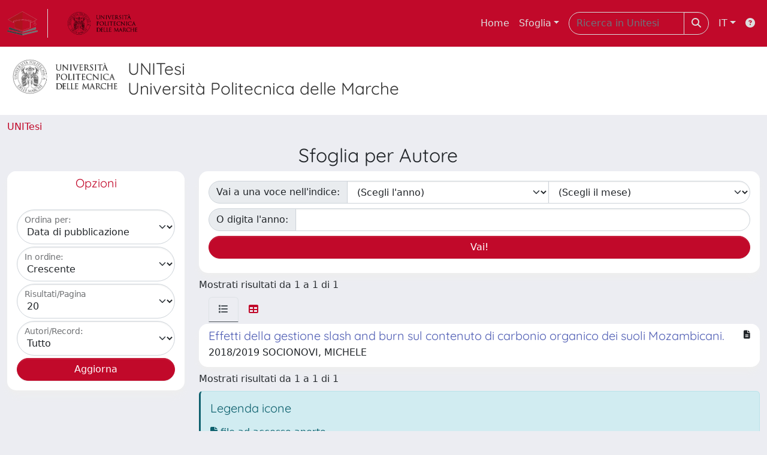

--- FILE ---
content_type: application/javascript
request_url: https://tesi.univpm.it/sr/cineca/js/treeview.js?fwkVersion=26.1.0.0
body_size: 6023
content:

function TreeView(pInputId, pDisplayInputId, pRestEndpoint, pParameterMap, pCloseOnSelect, pOnLeafSelectedImplementation, pAllowNonLeavesSelection, pModalParentDivId) {
	var inputId = pInputId;
	var modalParentDivId = pModalParentDivId;
	var displayInputId = pDisplayInputId;		
	var restEndpoint = pRestEndpoint;
	var parameterMap = pParameterMap;	
	var closeOnSelect = pCloseOnSelect;	
	var allowNonLeavesSelection = pAllowNonLeavesSelection;
	var superObj=this;
	var onLeafSelectedImplementation=pOnLeafSelectedImplementation;
	 
	if (!onLeafSelectedImplementation){		
		onLeafSelectedImplementation= function(event){
			var node=JQ(event.target);
			JQ("#"+superObj.getInputId()).val(node.attr("data-nodeId"));
			var textValue = node.text();
			if (textValue == null || textValue == '') {
				textValue = node.parent().text();
			}
			JQ("#"+superObj.getDisplayInputId()).val(textValue);
		};
	} 
	
	
	this.getInputId = function(){
		return inputId;
	};
	
	this.getModalParentDivId = function(){
		return modalParentDivId;
	};
	
	this.getDisplayInputId = function(){
		return displayInputId;
	};
	
	this.getRestEndpoint = function(){
		return restEndpoint;
	};
	
	this.getParameterMap = function(){
		return parameterMap;
	};	
	
	this.getCloseOnSelect = function(){
		return closeOnSelect;
	};	
	
	this.showModal = function(){		
		JQ("#"+superObj.getInputId()+"TreeviewRoot").css("display", "none");
		var $modal=JQ("#"+superObj.getInputId()+"TreeviewModal");
		$modal=$modal.detach();
		$modal.appendTo("body");		
		$modal.filter('.modal').modal({backdrop: 'static', keyboard: false}).modal('show');
	    $modal.filter('.modal').on('hidden.bs.modal', function(){
	    	//$modal.hide();
		});
	    
	    $modal.filter('.modal').on('shown.bs.modal', function(){    	
			$modal.find('.modal-dialog').addClass('modal-lg');
		});
	    
		defaultJsInitialize();
		superObj.invokeRest();
		
		if (superObj.getModalParentDivId()) {
			JQ("#"+superObj.getModalParentDivId()).on('hidden.bs.modal', function () {
				$modal.remove();
			});
		}
	};

	this.invokeRest= function (parentId){
		var defaultParameterMap=superObj.getParameterMap();
		var parameterMap= {};
		for(var propertyName in defaultParameterMap) {
			parameterMap[propertyName] = defaultParameterMap[propertyName];
		}				
		if (!parentId){
			parameterMap.rootOnly=1;
			JQ("#"+superObj.getInputId()+"Treeview span i.fa-spinner:first").toggleClass('hide').toggleClass('show');
			JQ("#"+superObj.getInputId()+"TreeviewSpinner").show();
		}
		else 
			parameterMap.parentId=parentId;
		
		parameterMap.posting=1;
		
		JQ.ajax({
			url: superObj.getRestEndpoint(),
			dataType: "json",
			contentType: "application/x-www-form-urlencoded;charset=UTF-8",
			data: $.param(parameterMap, true),
			success: function(data) {
				var nodeIdentifier=null;						
				if (parentId){					
					nodeIdentifier=superObj.getInputId()+parentId;
				} else {
					JQ("#"+superObj.getInputId()+"TreeviewSpinner").hide();												
					nodeIdentifier=superObj.getInputId()+"TreeviewRoot";
				}
				superObj.render(data, nodeIdentifier);
			}
		});
	};
	
	this.render= function (data, parentNodeId){				
		var currentNode=JQ("#"+parentNodeId);				
		currentNode.empty();
		JQ(data).each(function( index, element ) {
			var a=JQ("<a>");			
			JQ(currentNode).append(a);
			if (element.childrenCount>0){
				var i=JQ("<i>");
				i.addClass("fas fa-chevron-right");
				i.css({"margin-right":"10px"});
				a.append(i);
				
				var spinner=JQ("<i>");
				spinner.addClass("fas fa-spinner fa-spin hide");
				spinner.css({"margin-right":"10px"});
				a.append(spinner);
				
				a.attr("href", "#"+superObj.getInputId()+element.id);
				a.on("click", superObj.toggle);
				var div=JQ("<div>");				
				div.addClass("list-group");
				div.attr("style", "display:none;");
				div.attr("id", superObj.getInputId()+element.id);
				JQ(currentNode).append(div)
			} else {
				a.attr("href", "javascript:void(0);");
				a.on("click", superObj.onLeafSelected);
			}
			a.append(element.text);
			
			//se è abilitato l'inserimento di macrolivelli (indipendentemente dal fatto che il nodo sia una foglia o meno) 
			//oppure 
			//se NON è abilitato l'inserimento di macrolivelli e il nodo è una foglia
			//inserisco icona "+" per aggiunta dell'elemento'
			if (allowNonLeavesSelection || (!allowNonLeavesSelection && element.childrenCount==0)){
				var macroLevelAdd=JQ("<i>");
				macroLevelAdd.addClass("fas fa-plus-square");
				macroLevelAdd.css({"margin-left":"10px"});
				macroLevelAdd.attr("data-nodeId", element.id);
				macroLevelAdd.on("click", function(event){superObj.onLeafSelected(event); event.stopPropagation();});
				a.append(macroLevelAdd);
			}
			
			a.addClass("list-group-item");
			a.attr("data-nodeId", element.id);			
		});
		
		var selector="#"+superObj.getInputId()+"TreeviewRoot a[href='#"+parentNodeId+"']";
		var prevNode=JQ(selector);
		if (prevNode){
			JQ("i.fa-spinner", prevNode).toggleClass('hide').toggleClass('show');			
			
			if(currentNode.css('display')=="none"){
				currentNode.slideDown();
				JQ("i.fa-chevron-right", prevNode).toggleClass('fa-chevron-right').toggleClass('fa-chevron-down');
			}
			else {
				currentNode.slideUp();
				JQ("i.fa-chevron-down", prevNode).toggleClass('fa-chevron-right').toggleClass('fa-chevron-down');
			}
		}
	};
	
	this.toggle= function(event){
		//node is the widget got clicked (usually <a>)
		var node=JQ(event.target);
		// if the element clicked is <i> (containing the bootstrap markup to render the ">")
		// get the parent element that should be <a> on which there must be defined the attribute data-nodeId
		if (!node.attr("data-nodeId"))
			node=node.parent();
		JQ("i.fa-spinner", node).toggleClass('hide').toggleClass('show');
		superObj.invokeRest(node.attr("data-nodeId"));
		return false;
	};
	
	this.onLeafSelected = function(event){
		onLeafSelectedImplementation(event);
		if(superObj.getCloseOnSelect())
			JQ("#"+superObj.getInputId()+"TreeviewModal").modal('hide');
	};
	
}


